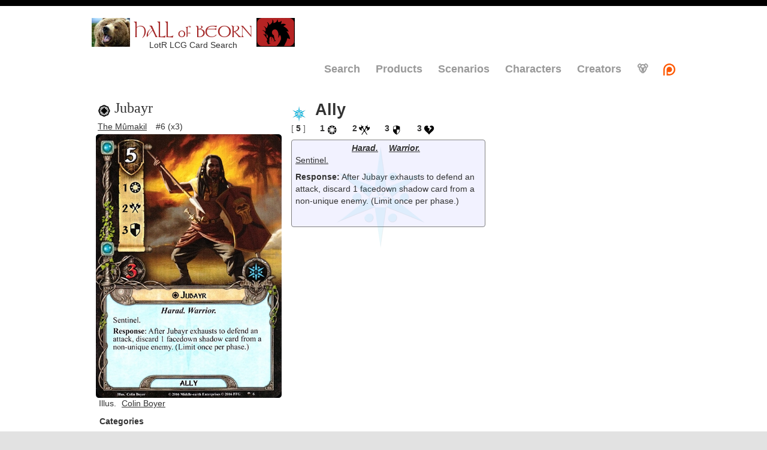

--- FILE ---
content_type: text/html; charset=utf-8
request_url: http://hallofbeorn.com/LotR/Details/Jubayr-TMk?&Lang=EN
body_size: 7174
content:


<!DOCTYPE html>
<html lang="en">
<head>
  <meta charset="utf-8" />
  <title>Hall of Beorn</title>
  <link href="/favicon.ico" rel="shortcut icon" type="image/x-icon" />
  <link rel="apple-touch-icon" href="/Images/HallOfBeorn-AppleTouchIcon.png" />
  <meta name="viewport" content="width=device-width, initial-scale=1" />
  <link href="https://cdn.jsdelivr.net/npm/bootstrap@5.3.1/dist/css/bootstrap.min.css" rel="stylesheet" integrity="sha384-4bw+/aepP/YC94hEpVNVgiZdgIC5+VKNBQNGCHeKRQN+PtmoHDEXuppvnDJzQIu9" crossorigin="anonymous">
  <script src="/Scripts/jquery-1.8.2.min.js" defer></script>
  <script src="/Scripts/jquery-ui-1.8.24.min.js" defer></script>

  <link rel="stylesheet" type="text/css" href="/Content/themes/base/minified/jquery-ui.min.css?v=yo606IqQVvAsVDm3rc0aq92-IGlro_iUGU5yxgvB34E" />
  <link rel="stylesheet" type="text/css" href="/Content/Site-1.0.5.min.css?v=IQWEiKnExLCWWxuKz-PuTrEoS668B0Zwb8NWQL0Tz2I" />
<script type="text/javascript">!function(T,l,y){var S=T.location,k="script",D="instrumentationKey",C="ingestionendpoint",I="disableExceptionTracking",E="ai.device.",b="toLowerCase",w="crossOrigin",N="POST",e="appInsightsSDK",t=y.name||"appInsights";(y.name||T[e])&&(T[e]=t);var n=T[t]||function(d){var g=!1,f=!1,m={initialize:!0,queue:[],sv:"5",version:2,config:d};function v(e,t){var n={},a="Browser";return n[E+"id"]=a[b](),n[E+"type"]=a,n["ai.operation.name"]=S&&S.pathname||"_unknown_",n["ai.internal.sdkVersion"]="javascript:snippet_"+(m.sv||m.version),{time:function(){var e=new Date;function t(e){var t=""+e;return 1===t.length&&(t="0"+t),t}return e.getUTCFullYear()+"-"+t(1+e.getUTCMonth())+"-"+t(e.getUTCDate())+"T"+t(e.getUTCHours())+":"+t(e.getUTCMinutes())+":"+t(e.getUTCSeconds())+"."+((e.getUTCMilliseconds()/1e3).toFixed(3)+"").slice(2,5)+"Z"}(),iKey:e,name:"Microsoft.ApplicationInsights."+e.replace(/-/g,"")+"."+t,sampleRate:100,tags:n,data:{baseData:{ver:2}}}}var h=d.url||y.src;if(h){function a(e){var t,n,a,i,r,o,s,c,u,p,l;g=!0,m.queue=[],f||(f=!0,t=h,s=function(){var e={},t=d.connectionString;if(t)for(var n=t.split(";"),a=0;a<n.length;a++){var i=n[a].split("=");2===i.length&&(e[i[0][b]()]=i[1])}if(!e[C]){var r=e.endpointsuffix,o=r?e.location:null;e[C]="https://"+(o?o+".":"")+"dc."+(r||"services.visualstudio.com")}return e}(),c=s[D]||d[D]||"",u=s[C],p=u?u+"/v2/track":d.endpointUrl,(l=[]).push((n="SDK LOAD Failure: Failed to load Application Insights SDK script (See stack for details)",a=t,i=p,(o=(r=v(c,"Exception")).data).baseType="ExceptionData",o.baseData.exceptions=[{typeName:"SDKLoadFailed",message:n.replace(/\./g,"-"),hasFullStack:!1,stack:n+"\nSnippet failed to load ["+a+"] -- Telemetry is disabled\nHelp Link: https://go.microsoft.com/fwlink/?linkid=2128109\nHost: "+(S&&S.pathname||"_unknown_")+"\nEndpoint: "+i,parsedStack:[]}],r)),l.push(function(e,t,n,a){var i=v(c,"Message"),r=i.data;r.baseType="MessageData";var o=r.baseData;return o.message='AI (Internal): 99 message:"'+("SDK LOAD Failure: Failed to load Application Insights SDK script (See stack for details) ("+n+")").replace(/\"/g,"")+'"',o.properties={endpoint:a},i}(0,0,t,p)),function(e,t){if(JSON){var n=T.fetch;if(n&&!y.useXhr)n(t,{method:N,body:JSON.stringify(e),mode:"cors"});else if(XMLHttpRequest){var a=new XMLHttpRequest;a.open(N,t),a.setRequestHeader("Content-type","application/json"),a.send(JSON.stringify(e))}}}(l,p))}function i(e,t){f||setTimeout(function(){!t&&m.core||a()},500)}var e=function(){var n=l.createElement(k);n.src=h;var e=y[w];return!e&&""!==e||"undefined"==n[w]||(n[w]=e),n.onload=i,n.onerror=a,n.onreadystatechange=function(e,t){"loaded"!==n.readyState&&"complete"!==n.readyState||i(0,t)},n}();y.ld<0?l.getElementsByTagName("head")[0].appendChild(e):setTimeout(function(){l.getElementsByTagName(k)[0].parentNode.appendChild(e)},y.ld||0)}try{m.cookie=l.cookie}catch(p){}function t(e){for(;e.length;)!function(t){m[t]=function(){var e=arguments;g||m.queue.push(function(){m[t].apply(m,e)})}}(e.pop())}var n="track",r="TrackPage",o="TrackEvent";t([n+"Event",n+"PageView",n+"Exception",n+"Trace",n+"DependencyData",n+"Metric",n+"PageViewPerformance","start"+r,"stop"+r,"start"+o,"stop"+o,"addTelemetryInitializer","setAuthenticatedUserContext","clearAuthenticatedUserContext","flush"]),m.SeverityLevel={Verbose:0,Information:1,Warning:2,Error:3,Critical:4};var s=(d.extensionConfig||{}).ApplicationInsightsAnalytics||{};if(!0!==d[I]&&!0!==s[I]){var c="onerror";t(["_"+c]);var u=T[c];T[c]=function(e,t,n,a,i){var r=u&&u(e,t,n,a,i);return!0!==r&&m["_"+c]({message:e,url:t,lineNumber:n,columnNumber:a,error:i}),r},d.autoExceptionInstrumented=!0}return m}(y.cfg);function a(){y.onInit&&y.onInit(n)}(T[t]=n).queue&&0===n.queue.length?(n.queue.push(a),n.trackPageView({})):a()}(window,document,{
src: "https://js.monitor.azure.com/scripts/b/ai.2.min.js", // The SDK URL Source
crossOrigin: "anonymous", 
cfg: { // Application Insights Configuration
    connectionString: 'InstrumentationKey=7a563adf-63d6-4b6f-be8c-e7146154d1a9;IngestionEndpoint=https://eastus-8.in.applicationinsights.azure.com/;LiveEndpoint=https://eastus.livediagnostics.monitor.azure.com/'
}});</script></head>
<body>
  <header>
    <div class="content-wrapper">
      <div style="display:inline-block;text-align:center;">
        <div style="display:inline-block">
          <a href="/LotR" style="text-align:center;display:inline-block;"><img src="/Images/LotRBeornSmall.jpg" width="64" height="48" title="Lord of the Rings LCG" loading="lazy" /></a>
          <span class="site-title" style="color: brown; font-family:Tolkien;min-width:180px;display:inline-block;margin:6px 0px -10px 0px;font-size:27px; vertical-align:top;">HALL of BEORN</span>
          <a href="https://dragncards.com/lobby" target="_blank" style="text-align:center;display:inline-block;"><img src="https://hallofbeorn-resources.s3.amazonaws.com/Images/LotR/Promos/DragnCards-Promo.png" width="64" height="48" title="Play LotR LCG Online" loading="lazy" /></a>
        </div>
        <div style="min-width:200px;margin:-12px 0px 16px 0px;text-align:center">LotR LCG Card Search</div>
      </div>
      <div>

        <nav>
            <ul id="menu">
              <li><a title="Search Cards" href="/LotR">Search</a></li>
              <li><a title="Browse Products" href="/LotR/Products">Products</a></li>
              <li><a title="Browse Scenarios" href="/LotR/Scenarios/">Scenarios</a></li>
              <li><a title="Browse Characters" href="/LotR/Characters/">Characters</a></li>
              <li><a title="Browse Creators" href="/LotR/Creators" target="_blank">Creators</a></li>
              <li><a title="Settings" href="/LotR/Settings">🐻</a></li>
              <li><a title="Patreon Page" href="https://www.patreon.com/Beorn" target="_blank"><img title="Patreon Donors" alt="Patreon Donors" src="/Images/Patreon.png" loading="lazy" /></a></li>
            </ul>
        </nav>
      </div>
    </div>
  </header>
  <div id="body" class="bg-body">
    
    <section class="content-wrapper main-content clear-fix">
      

<style>
  .shadow-divider {
    display: block;
    margin-left: auto;
    margin-right: auto;
    width: 200px;
  }
  .cave-span,
  .victory-span {
    padding-left:4px;
    padding-right:4px;
    border-style:solid;
    border-width:1px;
    border-color:black;
  }
  .xp-span {
    padding-left:4px;
    padding-right:4px;
  }
  .icon-16-2-2-2 {
    height:16px;
    margin-left:2px;
    margin-right:2px;
    margin-bottom:-2px;
  }
  .icon-4-2-4-16-16 {
    margin-bottom:-4px;
    margin-left:-2px;
    margin-right:-4px;
    height:16px;
    width:16px;
  }
  .icon-16-0-2-1 {
    height:16px;
    margin-left:0px;
    margin-right:2px;
    margin-bottom:-1px;
  }
  .icon-15-15-2 {
    height:15px;
    width:15px;
    margin-bottom:-2px;
  }
  .no-decoration {
    text-decoration:none;
  }
  .statTextBox ul {
    margin-top: -12px;
  }

  .icon-Fellowship {
    margin-top: -3px;
    margin-left: -1px;
    margin-right: 0px;
    height: 13px;
    width: 13px;
  }

  .icon-Leadership {
    height: 16px;
    width: 16px;
    margin-top: -3px;
    margin-left: -3px;
    margin-right: -3px;
  }
  
  .icon-Lore {
		height: 16px;
		width: 16px;
    margin-top: -3px;
    margin-left: -4px;
    margin-right: -4px;
  }

	.icon-Spirit {
		height: 16px;
		width: 16px;
		margin-top: -3px;
    margin-left: -2px;
    margin-right: -3px;
  }

	.icon-Tactics {
		height: 16px;
		width: 16px;
		margin-top: -3px;
    margin-left: -3px;
    margin-right: -2px;
  }

	.icon-Baggins {
		height: 16px;
		width: 16px;
    margin-top: -2px;
    margin-left: -2px;
    margin-right: 0px;
  }

  .icon-Willpower {
    height: 16px;
    width: 16px;
    margin-top: -2px;
    margin-left: -1px;
  }

  .icon-Threat {
    height: 16px;
    width: 16px;
    margin-top: -3px;
    margin-left: -1px;
  }

  .icon-Attack {
    height: 16px;
    width: 16px;
    margin-top: -2px;
    margin-left: -1px;
  }

  .icon-Defense {
    height: 16px;
    width: 16px;
    margin-top: -2px;
    margin-left: -1px;
  }

  .icon-Per-Player {
    height: 16px;
    width: 16px;
    margin-top: -6px;
    margin-left: 1px;
  }

  .icon-Popularity {
    height: 16px;
    width: 16px;
    margin-top: -3px;
  }

  .main-text {
    margin-bottom: 0.5rem;
  }

  .main-text a {
    padding-left: 0;
    padding-right: 0;
  }

  .main-text .eye {
    margin-bottom: 2px;
    height: 13px;
    width: 13px;
  }

  .flavor-text {
    width: unset;
  }
</style>

<div class="titleBox" style="display:inline-block;max-width:310px;margin-right:10px;">
    <div class="titleNameBox">
            <div style="font-size:1.75em;font-family:Verdana;"><img src="/Images/unique-card.png" style="margin-right:3px;margin-bottom:-5px;height:28px;width:28px;" loading="lazy" />Jubayr</div>
        <div style="margin-top:4px;margin-bottom:2px;">
            <span style="display:inline-block;max-width:154px;">
                <a href="/LotR?CardSet=The&#x2B;M&#xFB;makil&amp;Lang=EN&amp;Sort=Set_Number#search-result-Jubayr-TMk" title="Search for The M&#xFB;makil (EN)">The M&#xFB;makil</a>
            </span>
            <span style="margin-left:8px;display:inline-block;">#6 (x3)</span>
        </div>
    </div>

<div class="w-100 bg-secondary border border-danger border-1" style="aspect-ratio: 63/88; border-radius: 0.75vmin !important;"><picture><img      data-src="/Images/Cards/The-Mumakil/Jubayr.jpg"      data-stripped-src="/Images/Cards/The-Mumakil/Jubayr.jpg"      class="card-image w-100" loading="lazy"      style="border-radius: 0.75vmin !important;"      onload="CardImageLoad_Handler(this)"      onerror="CardImageError_Handler(this)" /></picture></div></div>
<div class="statBox" style="display:inline-block;max-width:328px;vertical-align:top;">
    <div style="display:inline-block;">
        <div class="statHeaderBox">
            <div class="statTypeBox">
                    <img style="margin-bottom:-4px;margin-right:8px;" src='/Images/Spirit-med.png' loading="lazy" />
                <div style="display:inline-block;">
                    <div style="font-weight:bold;font-size:20pt;">Ally</div>
                </div>
                
                
            </div>
            <div class="statValueBox" style="margin-top:2px;margin-bottom:8px;">

                <div style="display:inline-block;">
                            <span style="margin-left:2px;width:40px;color:#616161;">[</span><span style="margin-left:4px;margin-right:4px;font-weight:bold;">5</span><span style="color:#616161;">]</span>
                            <span style="width:24px;margin-left:20px;"><span style="margin-right:2px;font-weight:bold;">1</span><img title="Willpower" style="margin-bottom:-3px;height:20px" src="/Images/willpower-med.png" loading="lazy" /></span>
                            <span style="width:24px;margin-left:20px;"><span style="margin-right:2px;font-weight:bold;">2</span><img title="Attack" style="margin-bottom:-3px;height:20px" src="/Images/attack-med.png" loading="lazy" /></span>
                            <span style="width:24px;margin-left:20px;"><span style="margin-right:2px;font-weight:bold;">3</span><img title="Defense" style="margin-bottom:-3px;height:20px" src="/Images/defense-med.png" loading="lazy" /></span>
                            <span style="width:24px;margin-left:20px;"><span style="margin-right:2px;font-weight:bold;">3</span><img title="Hit Points" style="margin-bottom:-4px;height:20px;" src="/Images/heart-med.png" loading="lazy" /></span>
                </div>
            </div>
            
            <div class="statTextBox pb-4 pt-1" style="margin:2px;padding-top:0px;padding-left:6px;padding-right:6px;border: 1px solid gray;border-radius:4px;position:relative;background-color:rgba(0, 0, 255, .05);">
            
                <img src='/Images/Spirit.png' style="pointer-events:none;position: absolute;left:48px;top:-5px;width:200;height:200px;opacity:.08;" loading="lazy" />

                <div style="text-align:center;">
                    <a title="Trait Search" href='/LotR?Trait=Harad.'><b><i>Harad.</i></b></a>  &nbsp;
                    <a title="Trait Search" href='/LotR?Trait=Warrior.'><b><i>Warrior.</i></b></a>  &nbsp;
                </div>
       
<p class='main-text'><a title='Search: Sentinel. Keyword' href='/LotR/Search?Keyword=Sentinel.&Lang=EN' target='_blank'>Sentinel.</a></p><p class='main-text'><b>Response:</b> After Jubayr exhausts to defend an attack, discard 1 facedown shadow card from a non-unique enemy. (Limit once per phase.)</p>            </div>

            
        </div>
       </div>
</div>
<div class="extraBox">
    <div>
            <div />
            <span style="margin-left:5px;margin-right:-3px;">Illus.</span>
                <a style="margin-left:5px;margin-right:10px;" href="https://www.artstation.com/artist/colinboyer" target="_blank">Colin Boyer</a>
            <div style="font-weight:bold;margin-left:6px;margin-top:10px;margin-bottom:4px;">Categories</div>
                <span style="display:inline-block;margin-top:4px;margin-bottom:4px;margin-left:8px;border-radius:6px;border-width:2px;border-style:solid;border-color:darkgrey;"><a title='Category Search for Messenger of the King' href="/Cards/Search?Category=Messenger&#x2B;of&#x2B;the&#x2B;King" style="text-decoration:none;">Messenger of the King</a></span>
            <br />
            <div style="font-weight:bold;margin-left:6px;margin-top:10px;margin-bottom:4px;">Regions</div>
                <span style="display:inline-block;margin-top:4px;margin-bottom:4px;margin-left:8px;border-radius:6px;border-width:2px;border-style:solid;border-color:darkgrey;"><a title='Region Search for HARAD' href="/LotR?Region=HARAD" style="text-decoration:none;">HARAD</a></span>
            <br />
            <div style="font-weight:bold;margin-left:6px;margin-top:10px;margin-bottom:4px;">Archetypes</div>
                <span style="display:inline-block;margin-top:4px;margin-bottom:4px;margin-left:8px;border-radius:6px;border-width:2px;border-style:solid;border-color:darkgrey;"><a title='Archetype Search for Caldara Swarm' href="/LotR?Archetype=Caldara&#x2B;Swarm" style="text-decoration:none;">Caldara Swarm</a></span>
                <span style="display:inline-block;margin-top:4px;margin-bottom:4px;margin-left:8px;border-radius:6px;border-width:2px;border-style:solid;border-color:darkgrey;"><a title='Archetype Search for Harad Champions' href="/LotR?Archetype=Harad&#x2B;Champions" style="text-decoration:none;">Harad Champions</a></span>
                <span style="display:inline-block;margin-top:4px;margin-bottom:4px;margin-left:8px;border-radius:6px;border-width:2px;border-style:solid;border-color:darkgrey;"><a title='Archetype Search for Vilya Champions' href="/LotR?Archetype=Vilya&#x2B;Champions" style="text-decoration:none;">Vilya Champions</a></span>
            <div class="ringsdb-card-link"><a title="Jubayr on RingsDB" href="http://ringsdb.com/card/17006" target="_blank"><img src="/Images/RingsDB.jpg" class="ringsdb-icon" height="16" width="16" loading="lazy" /><span>View this card on RingsDB</span></a></div>
            <div class="ringsdb-card-link"><span>Popularity:&nbsp;&nbsp;</span><b>7</b>&nbsp;<img src='/Images/gold-ring.png' class='icon-Popularity' height='16' width='16' title='Popularity 7/10  (Rank 342938)' loading='lazy' /></div>
            <div class="ringsdb-card-link"><span>Efficiency: 5 ★</span></div>
        </div>
        <div>
                <div class="footer-section">
                <div style="margin-top:12px;"><b>Associated Cards</b></div>
                        <div><a href="/LotR/Details/Firyal-TMk" title="Firyal (TMk)" target="_blank">Firyal (TMk)</a></div>
                        <div><a href="/LotR/Details/Yazan-TMk" title="Yazan (TMk)" target="_blank">Yazan (TMk)</a></div>
                        <div><a href="/LotR/Details/Kahliel&#x27;s-Tribesman-RaH" title="Kahliel&#x27;s Tribesman (RaH)" target="_blank">Kahliel&#x27;s Tribesman (RaH)</a></div>
                        <div><a href="/LotR/Details/Kahliel&#x27;s-Headdress-TMk" title="Kahliel&#x27;s Headdress (TMk)" target="_blank">Kahliel&#x27;s Headdress (TMk)</a></div>
                        <div><a href="/LotR/Details/Prince-Imrahil-TFotW" title="Prince Imrahil (TFotW)" target="_blank">Prince Imrahil (TFotW)</a></div>
                        <div><a href="/LotR/Details/The-Dark-Fire-SaFN" title="The Dark Fire (SaFN)" target="_blank">The Dark Fire (SaFN)</a></div>
                        <div><a href="/LotR/Details/Southron-Refugee-TBS" title="Southron Refugee (TBS)" target="_blank">Southron Refugee (TBS)</a></div>
                        <div><a href="/LotR/Details/Pelargir-Shipwright-AoO" title="Pelargir Shipwright (AoO)" target="_blank">Pelargir Shipwright (AoO)</a></div>
                        <div><a href="/LotR/Details/Wizard-Pipe-RD" title="Wizard Pipe (RD)" target="_blank">Wizard Pipe (RD)</a></div>
                        <div><a href="/LotR/Details/Elfhelm-TDM" title="Elfhelm (TDM)" target="_blank">Elfhelm (TDM)</a></div>
                </div>
            <div class="footer-section">
                    <div class="footer-title"><b>References</b></div>
                        <div><a href="https://en.wikipedia.org/wiki/Jubayr" title="Wikipedia" target="_blank">Wikipedia</a></div>
                        <div><a href="http://tolkiengateway.net/wiki/Jubayr" title="Tolkien Gateway" target="_blank">Tolkien Gateway</a></div>
                        <div><a href="http://lotr.wikia.com/wiki/Jubayr" title="Lord of the Rings Wiki" target="_blank">Lord of the Rings Wiki</a></div>
                        <div><a href="http://www.glyphweb.com/arda/search.asp?search=Jubayr" title="Encyclopedia of Arda" target="_blank">Encyclopedia of Arda</a></div>
            </div>
            <div id="deck-section" class="footer-section" style="display:none;">
                <div class="footer-title"><b><a href="https://ringsdb.com" title="Recent Decks with this card on RingsDB" target="_blank"><img src="/Images/RingsDB.jpg" class="ringsdb-icon" height="16" width="16" loading="lazy" />Recent RingsDB Decks</a></b></div>
                <div id="deck-list"></div>
            </div>
        <div>
            <img title="OCTGN ID: ba6d53fd-277c-4796-814b-ada9ff23cafd" src="/Images/octgn-logo.png" style="margin-top: 12px;" height="25" width="25" loading="lazy" />
        </div>
    </div>
</div>

    </section>
  </div>
  <footer>
    <div class="content-wrapper">
      <div class="float-left">
        <p>Card scans thanks to GeckoTH, Mr. Underhill, Leara &amp; Björn, Lepcis Magna, <a title="A Podcast about The Lord of the Rings... which is a Living Card Game" href="https://cardboardoftherings.com/" target="_blank">Cardboard of the Rings</a>, and the Lord of the Rings LCG Community. Quest map thanks to Ecthelion. Deck and card popularity data is kindly supplied by <a href="http://ringsdb.com/" title="RingsDB Deckbuilder for The Lord of the Rings LCG" target="_blank">RingsDB</a>. Scenario difficulty data is provided by <a href="http://www.lotr-lcg-quest-companion.gamersdungeon.net/home.html" title="The Lord of the Rings LCG Quest Companion" target="_blank">The LotR LCG Quest Companion</a>.</p>
        <p>This website is not produced, endorsed, supported, or affiliated with Fantasy Flight Games. The copyrightable portions of The Lord of the Rings: The Card Game and its expansions are © 2011 - 2026 Fantasy Flight Publishing, Inc. The Lord of the Rings, and the characters, items, events and places therein are trademarks or registered trademarks of The Saul Zaentz Company d/b/a Middle-earth Enterprises and are used, under license, by Fantasy Flight Games. Living Card Game, LCG, LCG logo and Fantasy Flight Supply are trademarks and/or registered trademarks of Fantasy Flight Publishing, Inc. All Rights Reserved to their respective owners.</p>
      </div>
    </div>
  </footer>
  
<script type="text/javascript" src="/Scripts/cardDetails-1.0.1.js"></script>
<script>
  function CardImageError_Handler(cardImage) {
    cardImage.closest('div').classList.add('border', 'border-danger', 'border-1');
    let numErrors = parseInt(cardImage.dataset.errors);
    if (!isNaN(numErrors)) {
			numErrors++;
			cardImage.dataset.errors = numErrors;
		}
		else {
			cardImage.dataset.errors = 1;
		}
    if (numErrors > 7)
      return;

    if (cardImage.src == cardImage.dataset.thumbSrc)
			cardImage.src = cardImage.dataset.src;
    else if (cardImage.src.includes(".avif"))
      cardImage.src = cardImage.src.replace(".avif", ".png");
    else if (cardImage.src.includes(".png"))
      cardImage.src = cardImage.src.replace(".png", ".jpg");
    else if (!cardImage.src.endsWith(cardImage.dataset.strippedSrc))
      cardImage.src = cardImage.dataset.strippedSrc;
    else if (!cardImage.src.startsWith("https://s3.amazonaws.com"))
      cardImage.src = "https://s3.amazonaws.com/hallofbeorn-resources" + cardImage.dataset.src;
  }

  function CardImageLoad_Handler(cardImage) {
    cardImage.closest('div').classList.remove('border');
  }
</script>
<script>
  window.addEventListener('DOMContentLoaded', () => {
    let cardImages = document.querySelectorAll('img.card-image');
    cardImages.forEach((cardImage) => {
      if (cardImage.dataset.thumbSrc)
        cardImage.src = cardImage.dataset.thumbSrc;
      else
        cardImage.src = cardImage.dataset.src;
		});
  });
</script>

</body>
</html>


--- FILE ---
content_type: text/javascript
request_url: http://hallofbeorn.com/Scripts/cardDetails-1.0.1.js
body_size: 374
content:
var slug = window.location.href.split('/').pop(),
    url = '/LotR/TopDecks?slug=' + slug;

window.addEventListener('DOMContentLoaded', function () {
    $.ajax({
        url: url,
        type: "get",
        success: function (results) {
            if (results && results.length > 0) {
                $('#deck-section').show();
                var listHtml = '';
                for (var i = 0; i < results.length; i++) {
                    listHtml += '<div><a title="' + results[i].name + '" href="' + results[i].url + '" target="_blank">' + results[i].name + '</a></div>';
                }
                $('#deck-list').html(listHtml);
            }
        }
    });
});